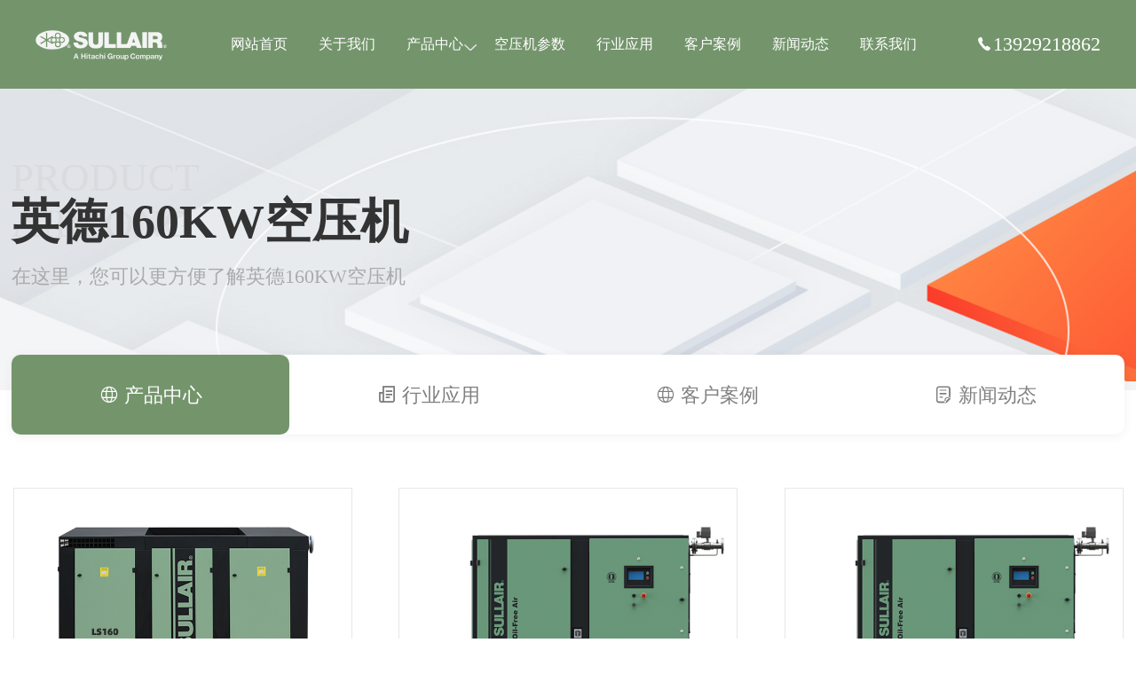

--- FILE ---
content_type: text/html; charset=UTF-8
request_url: https://www.kpd-air.com/1851.html
body_size: 4474
content:
<!DOCTYPE html>
<html>
<head>
<meta http-equiv="Content-Type" content="text/html; charset=utf-8" />
<meta name="viewport" content="width=device-width, initial-scale=1, minimum-scale=1, maximum-scale=1, user-scalable=no">
<meta name="applicable-device" content="pc,mobile" />
<meta http-equiv="Cache-Control" content="no-transform" />
<meta name="renderer" content="webkit"/>
<title>英德160KW空压机_英德160KW螺杆空压机价格表_型号参数</title>
<meta name="keywords" content="英德160KW空压机,英德160KW空压机价格表,英德160KW螺杆空压机" />
<meta name="description" content="英德160KW空压机包含变频螺杆空压机、无油螺杆空压机等类型,包括英德160KW空压机价格表、产气量与压力等相关型号规格参数表。" />
<link rel="shortcut icon" href="https://www.kpd-air.com/favicon.ico" type="image/x-icon"/>
<link href="https://img.kpd-air.com/css/animate.min.css" rel="stylesheet" type="text/css" />
<link href="https://img.kpd-air.com/css/iconfont.css" rel="stylesheet" type="text/css" /> 
<link href="https://img.kpd-air.com/css/common.css" rel="stylesheet" type="text/css" /> 
<link href="https://img.kpd-air.com/css/style.css" rel="stylesheet" type="text/css" />
<link href="https://img.kpd-air.com/css/product.css" rel="stylesheet" type="text/css" />
<link href="https://img.kpd-air.com/css/slick.css" rel="stylesheet" type="text/css" />
<script type="text/javascript" src="https://img.kpd-air.com/js/jquery-1.10.2.min.js"></script>
<script type="text/javascript" src="https://img.kpd-air.com/js/flexible.js"></script>
<script type="text/javascript" src="https://img.kpd-air.com/js/wow.min.js"></script>
<script type="text/javascript" src="https://img.kpd-air.com/js/slick.min.js"></script>
</head>
<body>
<!-- 头部 -->
<header class="headerbg header">
	<div class="inner w1800">
		<div class="logo"><a href="https://www.kpd-air.com" style="background-image:url(https://img.kpd-air.com/logo.png);" title="寿力空压机">寿力空压机</a></div>
		<div class="menucion"><img src="https://img.kpd-air.com/menucion.png"><img src="https://img.kpd-air.com/close.png"></div>
		<div class="navbg">
			<div class="nav"><ul id="nav" class="menu container"><li><a href="https://www.kpd-air.com/">网站首页</a></li>
<li><a href="https://www.kpd-air.com/about/">关于我们</a></li>
<li><a href="https://www.kpd-air.com/product/">产品中心</a>
<ul class="sub-menu">
	<li><a href="https://www.kpd-air.com/bianpinkongyaji/">变频空压机</a></li>
	<li><a href="https://www.kpd-air.com/weiyoukongyaji/">微油空压机</a></li>
	<li><a href="https://www.kpd-air.com/wuyoukongyaji/">无油空压机</a></li>
	<li><a href="https://www.kpd-air.com/yongcibianpinkongyaji/">永磁变频空压机</a></li>
	<li><a href="https://www.kpd-air.com/liangjiyasuokongyaji/">两级压缩空压机</a></li>
	<li><a href="https://www.kpd-air.com/yidongkongyaji/">移动空压机</a></li>
	<li><a href="https://www.kpd-air.com/kongyajihouchuli/">后处理设备</a></li>
	<li><a href="https://www.kpd-air.com/kongyajipeijian/">空压机配件</a></li>
	<li><a href="https://www.kpd-air.com/zhenkongbeng/">真空泵</a></li>
</ul>
</li>
<li><a href="https://www.kpd-air.com/kongyajixinghao/">空压机参数</a></li>
<li><a href="https://www.kpd-air.com/industry/">行业应用</a></li>
<li><a href="https://www.kpd-air.com/case/">客户案例</a></li>
<li><a href="https://www.kpd-air.com/news/">新闻动态</a></li>
<li><a href="https://www.kpd-air.com/contact/">联系我们</a></li>
</ul></div>		</div>
		<div class="onpcnav"><i class="iconfont icondianhua3"></i>13929218862</div>
	</div>
</header>
<!-- 导航 -->
<div class="renbaner">
	<div class="item-img"><img src="https://img.kpd-air.com/bg/hyban.jpg"></div>
	<div class="w1800"><div class="item-title mt80 wow slideInRight animated"><h3>PRODUCT<br>AIRLONG</h3><h1>英德160KW空压机</h1><p>在这里，您可以更方便了解英德160KW空压机</p></div></div>
</div>
<!-- 分类 -->
<div class="rensubnav">
	<div class="rensubnav-list">
		<div class="w1800">
			<ul>
				<li class="active wow fadeInUp animated" data-wow-delay=".9s"><a href="https://www.kpd-air.com/product/"><i class="iconfont iconshehui"></i> <span>产品中心</span></a></li>
				<li class="wow fadeInUp animated" data-wow-delay=".5s"><a href="https://www.kpd-air.com/industry/"><i class="iconfont iconxinwen"></i> <span>行业应用</span></a></li>
				<li class="wow fadeInUp animated" data-wow-delay=".9s"><a href="https://www.kpd-air.com/case/"><i class="iconfont iconshehui"></i> <span>客户案例</span></a></li>
				<li class="wow fadeInUp animated" data-wow-delay=".7s"><a href="https://www.kpd-air.com/news/"><i class="iconfont iconzixun5"></i> <span>新闻动态</span></a></li>
        </ul>
      </div>
    </div>
  </div>
<!-- 新闻列表 -->
<div class="container pt60 newbox">
	<div class="w1800 clearfix">
		<div class="product new-fl wow slideInLeft animated">
			<div class="new-list">
				<ul class="clearfix">
					<li><a href="https://www.kpd-air.com/439.html" target="_blank"><div class="item-img"><img src="https://img.kpd-air.com/uploads/2023/04/LS160.png" alt="寿力160KW工频/变频螺杆空压机LS系列"></div><div class="item-con"><h3>寿力160KW工频/变频螺杆空压机LS系列</h3></div></a></li>
						<li><a href="https://www.kpd-air.com/489.html" target="_blank"><div class="item-img"><img src="https://img.kpd-air.com/uploads/2023/04/ds160.png" alt="寿力160KW干式无油螺杆空压机DS系列"></div><div class="item-con"><h3>寿力160KW干式无油螺杆空压机DS系列</h3></div></a></li>
						<li><a href="https://www.kpd-air.com/503.html" target="_blank"><div class="item-img"><img src="https://img.kpd-air.com/uploads/2023/04/ds160.png" alt="寿力160-450KW双级压缩工/变频干式无油螺杆空压机DS系列"></div><div class="item-con"><h3>寿力160-450KW双级压缩工/变频干式无油螺杆空压机DS系列</h3></div></a></li>
						<li><a href="https://www.kpd-air.com/504.html" target="_blank"><div class="item-img"><img src="https://img.kpd-air.com/uploads/2023/04/ds450.png" alt="寿力160-450KW工/变频干式低压无油螺杆空压机DS系列"></div><div class="item-con"><h3>寿力160-450KW工/变频干式低压无油螺杆空压机DS系列</h3></div></a></li>
						<li><a href="https://www.kpd-air.com/520.html" target="_blank"><div class="item-img"><img src="https://img.kpd-air.com/uploads/2023/04/TH160.png" alt="寿力110-160KW双级变频螺杆空压机TH系列"></div><div class="item-con"><h3>寿力110-160KW双级变频螺杆空压机TH系列</h3></div></a></li>
						<li><a href="https://www.kpd-air.com/531.html" target="_blank"><div class="item-img"><img src="https://img.kpd-air.com/uploads/2023/04/tsz.png" alt="寿力160KW工频/变频二级压缩螺杆空压机TS系列"></div><div class="item-con"><h3>寿力160KW工频/变频二级压缩螺杆空压机TS系列</h3></div></a></li>
						<li><a href="https://www.kpd-air.com/70.html" target="_blank"><div class="item-img"><img src="https://img.kpd-air.com/uploads/2023/04/16.png" alt="寿力22-160KW一级能效永磁变频螺杆空压机LH系列"></div><div class="item-con"><h3>寿力22-160KW一级能效永磁变频螺杆空压机LH系列</h3></div></a></li>
						<li><a href="https://www.kpd-air.com/1308.html" target="_blank"><div class="item-img"><img src="https://www.kpd-air.com/img/random/9.jpg" alt="220HP空压机多少千瓦(220HP空压机产气量多少立方)"></div><div class="item-con"><h3>220HP空压机多少千瓦(220HP空压机产气量多少立方)</h3></div></a></li>
						<li><a href="https://www.kpd-air.com/1027.html" target="_blank"><div class="item-img"><img src="https://www.kpd-air.com/img/random/7.jpg" alt="160KW空压机产气量(160KW螺杆空压机能达到几个压力)"></div><div class="item-con"><h3>160KW空压机产气量(160KW螺杆空压机能达到几个压力)</h3></div></a></li>
					</ul>
			</div>
		</div>
	</div>
</div>
<div class="kuozhan w1800">
	<p><strong>160KW空压机技术参数：</strong></p>
<p>常见类型：螺杆空压机、无油空压机</p>
<p>压力范围：0.7MPa、0.8MPa、1.0MPa、1.2MPa</p>
<p>排气量范围：27.0m3/min-32.5m3/min</p>
<p><strong>160KW空压机应用领域：</strong></p>
<p>螺杆空压机应用领域：所有的工业。</p>
<p>无油空压机应用领域:食品工业、精密仪表、呼吸、医疗、高级喷涂、精密印刷、生物制药、胶片工业、精美电子、水处理、烟草、光学、科研所、医院牙科、卫生防疫等需要洁净压缩空气的领域。</p><p>英德市，广东省辖县级市，由清远市代管，位于南岭山脉东南部，广东省中北部，北江中游。南宋庆元元年（1195年），升英州为英德府，自始得英德之名。元至元十五年（1278年），改英德府为英德路总管府；至大元年（1308年）复降为州。明初洪武二年（1369年），改英德州为英德县。</p>
<p>1994年1月，英德撤县设市（县级市），由清远市代管。英德市面积5634平方千米，是广东省面积蕞大的县级行政区。1996年，英德被评为广东省第二批历史文化名城。截至2020年10月，英德市下辖1个街道、23个镇。 2021年末户籍总人口1206690人；全市常住人口94.35万人。</p>
<p>英德河流水系除北江、滃江、连江三大过境河流外，集雨面积100平方千米以上的支流16条。英德土质较肥沃、气候较滋润，形成米、油料、甘蔗、蚕桑、茶叶、蔬菜、水果、笋竹等商品生产基地，其中笋竹种植面积40万亩，被农业农村部定为全国农业产业化试点市（县）之一。是广东省直管县财政改革试点 。客家小吃颇具特色。竹笋、豆腐、腐竹非常有名，竹笋爽香脆嫩、豆腐丝滑，享有广东水泥之乡、广东石灰岩溶洞之乡、中国英石之乡、“中国红茶、绿茶之乡”、“中国麻竹笋之乡”的美誉。</p>
<p>2018年11月，荣登“2018中国幸福百县榜”。2020年12月，社科院发布《中国县域经济发展报告400强名单》，英德排第301名。</p>
<p>2022年，英德市实现生产总值405.2亿元，同比增长1.7% 。</p>
</div>
<div class="quyu">
	<div class="w1800"><strong>服务区域：</strong><a href="https://www.kpd-air.com/guangzhoushoulikongyaji/" target="_blank">广州</a><a href="https://www.kpd-air.com/shenzhenshoulikongyaji/" target="_blank">深圳</a><a href="https://www.kpd-air.com/zhuhaishoulikongyaji/" target="_blank">珠海</a><a href="https://www.kpd-air.com/dongguanshoulikongyaji/" target="_blank">东莞</a><a href="https://www.kpd-air.com/foshanshoulikongyaji/" target="_blank">佛山</a><a href="https://www.kpd-air.com/zhongshanshoulikongyaji/" target="_blank">中山</a><a href="https://www.kpd-air.com/huizhoushoulikongyaji/" target="_blank">惠州</a><a href="https://www.kpd-air.com/shantoushoulikongyaji/" target="_blank">汕头</a><a href="https://www.kpd-air.com/jiangmenshoulikongyaji/" target="_blank">江门</a><a href="https://www.kpd-air.com/maomingshoulikongyaji/" target="_blank">茂名</a><a href="https://www.kpd-air.com/zhaoqingshoulikongyaji/" target="_blank">肇庆</a><a href="https://www.kpd-air.com/zhanjiangshoulikongyaji/" target="_blank">湛江</a><a href="https://www.kpd-air.com/meizhoushoulikongyaji/" target="_blank">梅州</a><a href="https://www.kpd-air.com/shanweishoulikongyaji/" target="_blank">汕尾</a><a href="https://www.kpd-air.com/heyuanshoulikongyaji/" target="_blank">河源</a><a href="https://www.kpd-air.com/qingyuanshoulikongyaji/" target="_blank">清远</a><a href="https://www.kpd-air.com/shaoguanshoulikongyaji/" target="_blank">韶关</a><a href="https://www.kpd-air.com/jieyangshoulikongyaji/" target="_blank">揭阳</a><a href="https://www.kpd-air.com/yangjiangshoulikongyaji/" target="_blank">阳江</a><a href="https://www.kpd-air.com/chaozhoushoulikongyaji/" target="_blank">潮州</a><a href="https://www.kpd-air.com/yunfushoulikongyaji/" target="_blank">云浮</a></div>
</div><div class="footer">
	<div class="touchfooter">
		<div class="one-touch clear-fix"><a rel="nofollow" href="tel:13929218862"><i class="iconfont icondianhua3"></i><br/><span>电话</span></a><a rel="nofollow" href="https://www.kpd-air.com/contact/"><i class="iconfont icondizhi"></i><br/><span>位置</span></a><a rel="nofollow" href="https://www.kpd-air.com/product/"><i class="iconfont iconchanpin3"></i><br/><span>产品</span></a></div>
	</div>
	<div class="w1800 footer-copyright" align="center">
		<div class="footer-copyright-fl"><p><span>Copyright &copy; 2014 - 2026 www.kpd-air.com</span><span><a href="https://www.kpd-air.com" target="_blank">寿力空压机(SULLAIR)</a> 东莞市康普达节能科技有限公司版权所有 </span><span><a href="https://beian.miit.gov.cn/#/Integrated/index" rel="nofollow" target="_blank">粤ICP备19154118号</a>&nbsp;&nbsp;&nbsp;
		<img src="https://kpdair-1308415379.cos.ap-guangzhou.myqcloud.com/uploads/beiantubiao.png"class="w-full" style="width: 16px;">
		<a class="text-[#749AE3]" href="https://beian.mps.gov.cn/#/query/webSearch?code=44190002007796" rel="nofollow" target="_blank" data-v-644aa589>粤公网安备44190002007796
		</a></span></p></div>
	</div>
</div>
<script>
(function(){
    var bp = document.createElement('script');
    var curProtocol = window.location.protocol.split(':')[0];
    if (curProtocol === 'https') {
        bp.src = 'https://zz.bdstatic.com/linksubmit/push.js';
    }
    else {
        bp.src = 'http://push.zhanzhang.baidu.com/push.js';
    }
    var s = document.getElementsByTagName("script")[0];
    s.parentNode.insertBefore(bp, s);
})();
</script>
<script>
var _hmt = _hmt || [];
(function() {
  var hm = document.createElement("script");
  hm.src = "https://hm.baidu.com/hm.js?75cae8791b75321b7d942a78ffc5e91d";
  var s = document.getElementsByTagName("script")[0]; 
  s.parentNode.insertBefore(hm, s);
})();
</script>
<script>
  new WOW().init();
</script>
<script type="text/javascript" src="https://img.kpd-air.com/js/common.js"></script>
</body>
</html>

--- FILE ---
content_type: text/css
request_url: https://img.kpd-air.com/css/style.css
body_size: 38730
content:
@-webkit-keyframes rotation {
  0% {
    transform: rotate(0deg);
  }
  100% {
    transform: rotate(360deg);
  }
}
@keyframes rotation {
  0% {
    transform: rotate(0deg);
  }
  100% {
    transform: rotate(360deg);
  }
}
.intitle h3 {
  font-size: 72px;
  color: #ddd;
  font-weight: bold;
}
.intitle h2 {
  font-size: 36px;
  font-weight: bold;
}
.intitle p {
  color: #333;
}
.more1 a {
  display: flex;
  justify-content: space-between;
  color: #F63;
  border: solid 1px #F63;
  width: 160px;
  height: 50px;
  line-height: 50px;
  border-radius: 25px;
  padding: 0 30px;
  box-sizing: border-box;
  font-size: 14px;
  transition: all 0.5s;
}
.more1 a:hover {
  background-color: #F63;
  color: #fff;
}
.rentopheight {
  height: 1rem;
}
/* 头部 */
.header {
  position: relative;
  z-index: 99999999;
}
.header .navbox {
  position: fixed;
  top: 0;
  left: 0;
  right: 0;
  z-index: 98;
  background: #74956c;
}

/* 关于我们 */
.inabout {
  background: #f6f7f9;
  position: relative;
  overflow: hidden;
}
.inabout .w1800 {
  position: relative;
  z-index: 2;
}
.inabout .about {
  width: 50%;
  padding-top: 80px;
}
.inabout .contact {
  width: 50%;
  padding-top: 30px;
}
.inabout .about .item-con {
  color: #808080;
  line-height: 36px;
}
.inabout .video {
  position: absolute;
  width: 570px;
  top: 200px;
  left: 60%;
  overflow: hidden;
  border-radius: 20px;
}
.inabout .video .item-img {
  position: relative;
  cursor: pointer;
}
.inabout .video .item-img .item-loader {
  width: 48px;
  height: 48px;
  border-radius: 50%;
  display: inline-block;
  border-top: 4px solid #fff;
  border-right: 4px solid transparent;
  -webkit-animation: rotation 1s linear infinite;
  animation: rotation 1s linear infinite;
  position: absolute;
  top: 50%;
  left: 50%;
  transform: translate(-50%, -50%);
}

.inabout .intitle h2 {
    position: relative;
    z-index: 2;
    padding-top: 70px;
}

.inabout .intitle h3 {
    position: absolute;
}

.inabout .parameter {
  width: 60%;
  margin: 70px 0;
}
.inabout .parameter ul {
  display: flex;
  justify-content: space-between;
}
.inabout .parameter ul li {
  color: #808080;
}
.inabout .parameter ul li h3 i {
  font-size: 48px;
  color: #F63;
  font-weight: bold;
}
.inabout .parameter ul li h3 span {
  margin-left: 10px;
}
.inabout .parameter ul li p {
  margin-top: 10px;
}
.inabout .imgbg {
  position: absolute;
  top: 0;
  right: 0;
  width: 35%;
  height: 100%;
  background-color: #F63;
}
.inabout .imgbg img {
  height: 100%;
  object-fit: cover;
}
.pc-display {
  display: block;
}
.m-display {
  display: none;
}
.banner{
  margin-top: 1rem;
}
.imgbox {
  overflow: hidden;
}
.imgbox img {
  transition: all 0.5s;
}
.imgbox:hover img {
  transform: scale(1.1);
}
@media screen and (max-width: 769px) {
  .inabout .intitle h2 {
    padding-top: 0.7rem;
}
  .intitle h3 {
    font-size: 0.8rem;
  }
  .intitle h2 {
    font-size: 0.4rem;
  }
  .more1 a {
    width: 100%;
    height: 0.6rem;
    line-height: 0.6rem;
    padding: 0 0.2rem;
    font-size: 0.24rem;
    justify-content: center;
  }
  .inabout .w1800 {
    position: relative;
    z-index: 2;
  }

  .inabout .about {
    width: 100%;
    padding-top: 0.5rem;
  }
  .inabout .contact {
    width: 100%;
    padding-top: 0.3rem;
  }
  .inabout .about .item-con {
    line-height: 0.5rem;
  }
  .inabout .video {
    position: static;
    width: 100%;
    text-align: center;
  }
  .inabout .video img {
    width: 100%;
  }
  .inabout .parameter {
    width: 100%;
    margin: 0.7rem 0 0 0;
  }
  .inabout .parameter ul {
    display: flex;
    flex-wrap: wrap;
    justify-content: space-between;
  }
  .inabout .parameter ul li {
    width: 45%;
    margin-bottom: 0.7rem;
  }
  .inabout .parameter ul li h3 i {
    font-size: 0.5rem;
  }
  .inabout .parameter ul li h3 span {
    margin-left: 0.1rem;
  }
  .inabout .parameter ul li p {
    margin-top: 0.1rem;
  }
  .inabout .imgbg {
    display: none;
  }
  .pc-display {
    display: none;
  }
  .m-display {
    display: block;
  }
}
/* 热门产品 */
.inpro {
  padding-top: 50px;
}
.inpro .intitle {
  position: relative;
  padding-bottom: 30px;
}
.inpro .intitle .more {
  position: absolute;
  bottom: 30px;
  right: 0;
}
.inpro .intitle h3 {
    position: absolute;
}
.inpro .intitle h2 {
    position: relative;
    z-index: 2;
    padding-top: 70px;
}
.inpro .intitle p {
    position: relative;
    z-index: 2;
}

@media screen and (max-width: 769px) {
  .inpro {
    padding: 0.8rem 0;
  }
  .inpro .intitle h2 {
    padding-top: 0.7rem;
}
}
/* 优势 */
.inadvantage {
  background: #74956c;
  background-size: 100% 100%;
  padding: 50px 0 100px 0;
}
.inadvantage .intitle {
  position: relative;
}
.inadvantage .intitle h3 {
  opacity: 0.2;
  position: absolute;
}
.inadvantage .intitle h2 {
  color: #fff;
  padding-top: 70px;
}
.inadvantage .intitle p {
  color: #fff;
}
.inadvantage ul {
  display: flex;
  justify-content: space-between;
}
.inadvantage ul li {
  width: 20%;
  color: #fff;
  text-align: center;
  border: 1px solid rgba(255, 255, 255, 0.2);
  border-radius: 10px;
  position: relative;
  box-sizing: border-box;
  padding: 30px;
  margin-top: 150px;
}
.inadvantage ul li .item-img {
  position: absolute;
  top: -100px;
  left: 50%;
  transform: translateX(-50%);
  width: 200px;
  background-color: #74956c;
}
.inadvantage ul li .item-img img {
  mix-blend-mode: screen;
}
.inadvantage ul li .item-con {
  padding-top: 60px;
}
.inadvantage ul li .item-con p{
    text-align: left;
}
.inadvantage ul li .item-con h3 {
  font-size: 24px;
  font-weight: bold;
  margin-bottom: 10px;
}
@media screen and (max-width: 769px) {
  .inadvantage {
    padding: 0.4rem 0 1rem 0;
  }
  .inadvantage .intitle h3 {
    opacity: 0.2;
    position: absolute;
  }
  .inadvantage .intitle h2 {
    padding-top: 0.7rem;
  }
  .inadvantage ul {
    flex-wrap: wrap;
  }
  .inadvantage ul li {
    width: 45%;
    padding: 0.3rem;
    margin-top: 1.5rem;
  }
  .inadvantage ul li .item-img {
    top: -1rem;
    width: 2rem;
  }
  .inadvantage ul li .item-con {
    padding-top: 0.6rem;
  }
  .inadvantage ul li .item-con h3 {
    font-size: 0.3rem;
    margin-bottom: 0.1rem;
  }
}
/* 新闻 */
.innew {
  padding: 50px 0;
}
.innew .innew-top {
  display: flex;
  justify-content: space-between;
  align-items: flex-end;
}
.innew .innew-top .intitle {
  position: relative;
}
.innew .innew-top .intitle h3 {
  position: absolute;
  /* bottom: 0; */
  /* z-index: 1; */
  /* opacity: 0.3; */
}
.innew .innew-top .intitle h2 {
  position: relative;
  z-index: 2;
  padding-top: 70px;
}
.innew .innew-top .intitle p {
  position: relative;
  z-index: 2;
}
.innew .innew-nav ul {
  display: flex;
  align-items: center;
}
.innew .innew-nav ul li {
  margin: 0 30px;
}
.innew .innew-nav ul li::after {
  content: '';
  display: block;
  width: 32px;
  height: 2px;
  margin-top: 10px;
  background-color: #fff;
}
.innew .innew-nav ul li:last-child::after {
  display: none;
}
.innew .innew-nav ul li:hover::after {
  background-color: #F63;
}
.innew .innew-nav ul li a:hover {
  color: #F63;
}
.innew .innew-con {
  display: flex;
  justify-content: space-between;
  margin-top: 60px;
}
.innew .innew-con .innew-fl {
  width: 35%;
}
.innew .innew-con .innew-fl .item-img img {
  width: 100%;
  height: 380px;
  object-fit: cover;
}
.innew .innew-con .innew-fl .item-con {
  box-shadow: 0px 0px 10px 0px #d7d7d7;
  padding: 20px;
}
.innew .innew-con .innew-fl .item-con h3 {
  font-size: 18px;
  font-weight: bold;
  text-align: center;
}
.innew .innew-con .innew-fl .item-con p {
  font-size: 14px;
  color: #aaa;
  margin: 20px 0;
}
.innew .innew-con .innew-fl .item-con .time {
  display: flex;
  justify-content: space-between;
  color: #aaa;
}
.innew .innew-con .innew-fl .item-con .time span {
  font-size: 12px;
}
.innew .innew-con .innew-fl .item-con .time i {
  font-size: 12px;
}
.innew .innew-con .innew-fr {
  width: 57%;
}
.innew .innew-con .innew-fr .innew-fr-imglist {
  margin-bottom: 30px;
}
.innew .innew-con .innew-fr .innew-fr-imglist ul {
  display: flex;
  justify-content: space-between;
}
.innew .innew-con .innew-fr .innew-fr-imglist ul li {
  width: 30%;
}
.innew .innew-con .innew-fr .innew-fr-imglist ul li .item-img img {
  width: 100%;
  height: 190px;
  object-fit: cover;
}
.innew .innew-con .innew-fr .innew-fr-imglist ul li .item-con h3 {
  text-overflow: ellipsis;
  white-space: nowrap;
  overflow: hidden;
  font-size: 16px;
  margin: 15px 0;
}
.innew .innew-con .innew-fr .innew-fr-imglist ul li .item-con p {
  font-size: 12px;
  color: #aaa;
}
.innew .innew-con .innew-fr .innew-fr-textlist {
  border-top: 1px dashed #e0e0e0;
}
.innew .innew-con .innew-fr .innew-fr-textlist ul li {
  padding: 20px 0;
  border-bottom: 1px dashed #e0e0e0;
}
.innew .innew-con .innew-fr .innew-fr-textlist ul li a {
  display: flex;
  justify-content: space-between;
}
.innew .innew-con .innew-fr .innew-fr-textlist ul li a h3 {
  font-size: 16px;
  flex: 1;
  text-overflow: ellipsis;
  white-space: nowrap;
  overflow: hidden;
}
.innew .innew-con .innew-fr .innew-fr-textlist ul li a p {
  width: 150px;
  color: #aaa;
  text-align: right;
}
@media screen and (max-width: 769px) {
  .innew {
    padding: 0.5rem 0;
  }
  .innew .innew-top {
    display: flex;
    flex-wrap: wrap;
  }
  .innew .innew-top .intitle {
    position: relative;
    width: 100%;
  }
  .innew .innew-top .intitle h2 {
    padding-top: 0.7rem;
  }
  .innew .innew-nav {
    display: none;
  }
  .innew .innew-nav ul {
    display: flex;
    align-items: center;
  }
  .innew .innew-nav ul li {
    margin: 0 30px;
  }
  .innew .innew-nav ul li::after {
    content: '';
    display: block;
    width: 32px;
    height: 2px;
    margin-top: 10px;
    background-color: #fff;
  }
  .innew .innew-nav ul li:last-child::after {
    display: none;
  }
  .innew .innew-nav ul li:hover::after {
    background-color: #F63;
  }
  .innew .innew-nav ul li a:hover {
    color: #F63;
  }
  .innew .innew-con {
    flex-wrap: wrap;
    margin-top: 0.6rem;
  }
  .innew .innew-con .innew-fl {
    width: 100%;
  }
  .innew .innew-con .innew-fl .item-img img {
    height: 3.8rem;
  }
  .innew .innew-con .innew-fl .item-con {
    padding: 0.2rem;
  }
  .innew .innew-con .innew-fl .item-con h3 {
    font-size: 0.28rem;
  }
  .innew .innew-con .innew-fl .item-con p {
    font-size: 0.24rem;
    margin: 0.2rem 0;
  }
  .innew .innew-con .innew-fl .item-con .time span {
    font-size: 0.22rem;
  }
  .innew .innew-con .innew-fl .item-con .time i {
    font-size: 0.22rem;
  }
  .innew .innew-con .innew-fr {
    width: 100%;
  }
  .innew .innew-con .innew-fr .innew-fr-imglist {
    margin: 0.3rem 0;
  }
  .innew .innew-con .innew-fr .innew-fr-imglist ul {
    display: flex;
    justify-content: space-between;
  }
  .innew .innew-con .innew-fr .innew-fr-imglist ul li {
    width: 48%;
  }
  .innew .innew-con .innew-fr .innew-fr-imglist ul li:last-child {
    display: none;
  }
  .innew .innew-con .innew-fr .innew-fr-imglist ul li .item-img img {
    height: 1.9rem;
  }
  .innew .innew-con .innew-fr .innew-fr-imglist ul li .item-con h3 {
    font-size: 0.26rem;
    margin: 0.15rem 0;
  }
  .innew .innew-con .innew-fr .innew-fr-imglist ul li .item-con p {
    font-size: 0.22rem;
  }
  .innew .innew-con .innew-fr .innew-fr-textlist ul li {
    padding: 0.2rem 0;
  }
  .innew .innew-con .innew-fr .innew-fr-textlist ul li a h3 {
    font-size: 0.26rem;
  }
  .innew .innew-con .innew-fr .innew-fr-textlist ul li a p {
    width: 1rem;
  }
}
/* 底部 */
.footer {
  background-color: #3a3a3a;
  color: #fff;
}
.footer a {
  color: #fff;
}
.footer a:hover {
  color: #F63;
}
.footer .footeranv {
  display: flex;
  justify-content: space-between;
  padding: 80px 0;
}
.footer .footeranv .footeranv-fl {
  width: 42%;
  display: flex;
  justify-content: space-between;
}
.footer .footeranv .footeranv-fl .item dl dt {
  font-size: 18px;
  margin-bottom: 40px;
}
.footer .footeranv .footeranv-fl .item dl dt span {
  display: none;
}
.footer .footeranv .footeranv-fl .item dl dd {
  margin-bottom: 15px;
  font-size: 12px;
}
.footer .footeranv .footeranv-fl .item dl dd a {
  color: #aaa;
}
.footer .footeranv .footeranv-fl .item dl dd a:hover {
  color: #F63;
}
.footer .footeranv .footeranv-con {
  width: 26%;
}
.footer .footeranv .footeranv-con dl {
  display: flex;
  flex-wrap: wrap;
  justify-content: space-between;
}
.footer .footeranv .footeranv-con dl dt {
  margin-bottom: 40px;
  width: 100%;
}
.footer .footeranv .footeranv-con dl dd {
  width: 45%;
  height: 55px;
  line-height: 55px;
  background-color: #F63;
  border-radius: 5px;
  margin-bottom: 20px;
  text-align: center;
  position: relative;
  z-index: 99;
}
.footer .footeranv .footeranv-con dl dd a {
  color: #fff;
  display: block;
}
.footer .footeranv .footeranv-con dl dd i {
  font-size: 20px;
}
.footer .footeranv .footeranv-con dl dd:hover {
  color: #fff;
}
.footer .footeranv .footeranv-con dl .qrcode {
  background-color: #eeeeee;
}
.footer .footeranv .footeranv-con dl .qrcode a {
  color: #333;
}
.footer .footeranv .footeranv-con dl .qrcode:hover {
  color: #333;
}
.footer .footeranv .footeranv-con .qrcode-hover {
  display: none;
  background-color: #fff;
  box-sizing: border-box;
  padding: 10px;
  border-radius: 5px;
  position: relative;
  margin-top: 15px;
  z-index: 5;
}
.footer .footeranv .footeranv-con .qrcode-hover img {
  height: 120px;
}
.footer .footeranv .footeranv-con .qrcode-hover::after {
  content: '';
  display: block;
  width: 0;
  height: 0;
  border-left: 8px solid transparent;
  border-right: 8px solid transparent;
  border-bottom: 12px solid #fff;
  position: absolute;
  top: -12px;
  left: 50%;
  transform: translateX(-50%);
}
.footer .footeranv .footeranv-fr {
  width: 20%;
  text-align: right;
  font-size: 12px;
  color: #aaa;
}
.footer .footeranv .footeranv-fr b {
  font-size: 16px;
  font-weight: bold;
  color: #fff;
}
.footer .footeranv .footeranv-fr h3 {
  font-size: 30px;
  font-weight: bold;
  color: #F63;
}
.footer .footeranv .footeranv-fr p {
  margin-bottom: 15px;
}
.footer .footeranv .footeranv-fr p i {
  margin-left: 5px;
  font-size: 12px;
}
.footer .footeranv .footeranv-fr .time {
  margin: 30px 0;
}
.footer .footeranv .footeranv-fr .wx a {
  display: inline-block;
  border: 1px solid #4b4b4b;
  padding: 10px 30px;
  color: #aaa;
}
.footer .footeranv .footeranv-fr .wx a i {
  margin-right: 5px;
}
.footer .footeranv .footeranv-fr .wx a:hover {
  border-color: #F63;
  color: #F63;
}
.footer .footer-copyright {
  justify-content: space-between;
  align-items: center;
  border-top: 1px solid #272727;
}
.footer .footer-copyright .footer-copyright-fl {
  font-size: 16px;
  color: #fff;
  line-height: 80px;
  text-align: center;
}

.footer .footer-copyright .footer-copyright-fl a:hover {
  color: #F63;
}

.footer .footer-copyright .footer-copyright-fl span {
  padding-right: 15px;
}


.footer .footer-copyright .footer-copyright-fr ul {
  display: flex;
}
.footer .footer-copyright .footer-copyright-fr ul li {
  margin: 0 10px;
  position: relative;
}
.footer .footer-copyright .footer-copyright-fr ul li a i {
  font-size: 26px;
  color: #aaa;
}
.footer .footer-copyright .footer-copyright-fr ul li a:hover i {
  color: #F63;
}
.footer .footer-copyright .footer-copyright-fr ul li .footerqrcode {
  display: none;
  text-align: center;
  background-color: #fff;
  border-radius: 5px;
  box-shadow: 0px 0px 5px 0px rgba(153, 153, 153, 0.65);
  position: absolute;
  top: -180px;
  left: -40px;
  width: 120px;
}
.footer .footer-copyright .footer-copyright-fr ul li .footerqrcode img {
  margin: 20px;
  border: 1px solid #fc6e00;
}
.footer .footer-copyright .footer-copyright-fr ul li .footerqrcode b {
  display: block;
  width: 100%;
  line-height: 40px;
  background-color: #f0f0f0;
  font-size: 12px;
  color: #333;
}
@media screen and (max-width: 769px) {
  .footer .footeranv {
    flex-wrap: wrap;
    padding: 0.4rem 0;
  }
  .footer .footeranv .footeranv-fl {
    width: 100%;
    flex-wrap: wrap;
  }
  .footer .footeranv .footeranv-fl .item {
    width: 100%;
  }
  .footer .footeranv .footeranv-fl .item dl dt {
    font-size: 0.28rem;
    margin-bottom: 0.4rem;
    border-bottom: 1px solid #333;
    padding: 0.2rem 0;
    margin-bottom: 0;
    display: flex;
    justify-content: space-between;
    align-items: center;
  }
  .footer .footeranv .footeranv-fl .item dl dt span {
    display: block;
  }
  .footer .footeranv .footeranv-fl .item dl dd {
    margin: 0.2rem 0;
    font-size: 0.24rem;
    display: none;
  }
  .footer .footeranv .footeranv-fl .item dl dd:last-child {
    border-bottom: 1px solid #333;
    padding-bottom: 0.2rem;
    margin-bottom: 0;
  }
  .footer .footeranv .footeranv-con {
    width: 100%;
    position: relative;
    z-index: 99;
  }
  .footer .footeranv .footeranv-con dl dt {
    margin-bottom: 0.4rem;
    width: 100%;
    margin-top: 0.2rem;
  }
  .footer .footeranv .footeranv-con dl dd {
    display: none;
    width: 45%;
    height: 0.6rem;
    line-height: 0.6rem;
    margin-bottom: 0.2rem;
  }
  .footer .footeranv .footeranv-con dl dd i {
    font-size: 0.3rem;
  }
  .footer .footeranv .footeranv-con .qrcode-hover {
    padding: 0.1rem;
    margin-top: 0.15rem;
  }
  .footer .footeranv .footeranv-con .qrcode-hover img {
    height: 1.5rem;
  }
  .footer .footeranv .footeranv-fr {
    width: 100%;
    text-align: left;
    font-size: 0.22rem;
  }
  .footer .footeranv .footeranv-fr b {
    font-size: 0.26rem;
  }
  .footer .footeranv .footeranv-fr h3 {
    font-size: 0.35rem;
  }
  .footer .footeranv .footeranv-fr p {
    margin-bottom: 0.2rem;
  }
  .footer .footeranv .footeranv-fr p i {
    display: none;
    margin-left: 0.1rem;
    font-size: 0.22rem;
  }
  .footer .footeranv .footeranv-fr .time {
    margin: 0.3rem 0;
  }
  .footer .footeranv .footeranv-fr .wx {
    margin-bottom: 0.2rem;
  }
  .footer .footeranv .footeranv-fr .wx a {
    display: inline-block;
    border: 1px solid #4b4b4b;
    padding: 0.1rem 0.3rem;
    color: #aaa;
  }
  .footer .footeranv .footeranv-fr .wx a i {
    margin-right: 5px;
    display: inline-block;
  }
  .footer .footeranv .footeranv-fr .wx a:hover {
    border-color: #F63;
    color: #F63;
  }
  .footer .footer-copyright .footer-copyright-fl {
    font-size: 0.22rem;
    line-height: 0.5rem;
    text-align: center;
    width: 100%;
  }
  .footer .footer-copyright .footer-copyright-fr {
    display: none;
  }
}
/* 内页 */
.renbaner {
  background: #f4f4f4;
  position: relative;
}
.renbaner .item-img {
  position: absolute;
  right: 0;
  top: 0;
  z-index: 1;
}
.renbaner .item-img img {
  max-width: none;
  height: 100%;
}
.renbaner .w1800 {
  display: flex;
  justify-content: flex-start;
  align-items: center;
  height: 440px;
  position: relative;
  z-index: 2;
}
.renbaner .item-title h1 {
    position: relative;
    z-index: 2;
    padding-top: 70px;
}
.renbaner .item-title h2 {
    position: relative;
    z-index: 2;
    padding-top: 70px;
}

.renbaner .item-title h3 {
    position: absolute;
}

.renbaner .w1800 h3 {
  font-size: 45px;
  color: rgba(211, 211, 211, 0.5);
}
.renbaner .w1800 h2 {
  font-size: 54px;
  font-weight: bold;
  display: block;
  transform: translateY(-30px);

}
.renbaner .w1800 h1 {
  font-size: 54px;
  font-weight: bold;
  display: block;
  transform: translateY(-30px);

}
.renbaner .w1800 p {
  font-size: 22px;
  color: #aaa;
  transform: translateY(-20px);
}
.renbaner .w1800 .btn {
  width: 160px;
  height: 50px;
  line-height: 50px;
  border-radius: 10px;
  text-align: center;
  border: solid 1px #F63;
  color: #F63;
  display: block;
  transition: all 0.5s;
}
.renbaner .w1800 .btn:hover {
  background-color: #F63;
  color: #fff;
}
.rensubnav {
  background-color: #fff;
  position: relative;
  height: 50px;
}
.rensubnav .rensubnav-list {
  position: absolute;
  top: -40px;
  z-index: 3;
  margin: 0 auto;
  width: 100%;
}
.rensubnav ul {
  height: 90px;
  box-shadow: 0px 2px 11px 0px rgba(0, 0, 0, 0.06);
  border-radius: 10px;
  display: flex;
  line-height: 90px;
  justify-content: space-around;
  background-color: #fff;
  box-sizing: border-box;
}
.rensubnav ul li {
  text-align: center;
  flex: 1;
  border-radius: 10px;
  transition: all 0.5s;
}
.rensubnav ul li a {
  font-size: 22px;
  color: #808080;
}
.rensubnav ul li a i {
  font-size: 22px;
}
.rensubnav ul li:hover,
.rensubnav ul .active {
  background: #74956c;
}
.rensubnav ul li:hover a,
.rensubnav ul .active a {
  color: #fff;
}
.rensubnav ul li:hover a:hover,
.rensubnav ul .active a:hover {
  color: #ddd;
}
@media screen and (max-width: 769px) {
  .renbaner .item-img {
    height: 4rem;
  }
  .renbaner .item-img img {
    max-width: none;
    height: 100%;
  }
  .renbaner .w1800 {
    height: 4rem;
  }
  .renbaner .w1800 h3 {
    font-size: 0.45rem;
  }
  .renbaner .w1800 h1 {
    font-size: 0.54rem;
    transform: translateY(-0.3rem);
	padding-top: 5px;
  }
  .renbaner .w1800 h2 {
    font-size: 0.54rem;
    transform: translateY(-0.3rem);
	padding-top: 5px;
  }
  .renbaner .w1800 p {
    font-size: 0.3rem;
    transform: translateY(-0.2rem);
  }
  .renbaner .w1800 .btn {
    width: 2rem;
    height: 0.6rem;
    line-height: 0.6rem;
    border-radius: 0.1rem;
  }
  .rensubnav {
    height: 0.5rem;
  }
  .rensubnav .rensubnav-list {
    top: -0.4rem;
  }
  .rensubnav ul {
    height: 0.9rem;
    border-radius: 0.1rem;
    line-height: 0.9rem;
  }
  .rensubnav ul li {
    border-radius: 0.1rem;
  }
  .rensubnav ul li a {
    font-size: 0.24rem;
  }
  .rensubnav ul li a i {
    font-size: 0.24rem;
  }
}
/* 前沿资讯 */
.newbox .new-fl {
  float: left;
  width: calc(100% - 400px);
}

.newbox .product {
  float: left;
  width: 100%
}
.newbox .new-fr {
  float: right;
  width: 300px;
}
.newbox .new-list ul {
  margin-left: -4%;
}
.newbox .new-list ul li {
  float: left;
  width: 29.3%;
  margin: 0 0 60px 4%;
  transition: all 0.5s;
  border: 1px solid #e6e7e8;
}
.newbox .new-list ul li a .item-img {
  overflow: hidden;
  width: 100%;
  height: 300px;
}
.newbox .new-list ul li a .item-img img {
  width: 100%;
  height: 300px;
  object-fit: cover;
  transition: all 0.5s;
}
.newbox .new-list ul li a .item-con {
  box-sizing: border-box;
  padding: 15px;
  background: #74956c;
}
.newbox .new-list ul li a .item-con h3 {
  font-size: 18px;
  font-weight: bold;
  text-overflow: ellipsis;
  white-space: nowrap;
  overflow: hidden;
  color: #fff;
  text-align: center;
}
.newbox .new-list ul li a .item-con p {
  height: 19px;
  font-size: 14px;
  color: #fff;
  text-overflow: ellipsis;
  white-space: nowrap;
  overflow: hidden;
  margin: 20px 0 30px 0;
}
.newbox .new-list ul li a .item-con .time {
  display: flex;
  justify-content: space-between;
}
.newbox .new-list ul li a .item-con .time span {
  color: #fff;
}
.newbox .new-list ul li a .item-con .time i {
  color: #fff;
}
.newbox .new-list ul li:hover {
  transform: translateY(-10px);
  box-shadow: 0px 0px 10px 0px rgba(0, 0, 0, 0.1);
}
.newbox .new-title {
  display: flex;
  align-items: center;
  margin-bottom: 30px;
}
.newbox .new-title img {
  height: 19px;
  margin-right: 20px;
}
.newbox .new-title h2 {
  font-size: 24px;
  font-weight: bold;
}
.newbox .new-top ul li {
  margin-top: 30px;
}
.newbox .new-top ul li a {
  display: flex;
}
.newbox .new-top ul li a .item-num {
  font-size: 26px;
  font-weight: bold;
  color: #bbb;
  margin-right: 10px;
}
.newbox .new-top ul li a .item-con {
  flex: 1;
}
.newbox .new-top ul li a .item-con h3 {
  font-size: 16px;
  line-height: 20px;
  overflow: hidden;
  height: 40px;
}
.newbox .new-top ul li a .item-con .time {
  display: flex;
  justify-content: space-between;
  margin-top: 20px;
}
.newbox .new-top ul li a .item-con .time span {
  font-size: 12px;
  color: #bbb;
}
.newbox .new-top ul li a .item-con .time i {
  font-size: 12px;
  color: #aaa;
}
.newshow {
  background: #fff;
  padding: 20px 50px 50px;
  box-sizing: border-box;
}
.newshow .new-show h1 {
  font-size: 30px;
  font-weight: bold;
}
.newshow .new-show .item-time {
  color: #c3c3c3;
  font-size: 12px;
}
.newshow .new-show .item-con {
  color: #666;
  font-size: 16px;
}
.newshow .new-show .item-con p {
  padding: 15px 0;
  line-height: 30px;
}
.newshow .new-show .item-tag {
  margin-top: 30px;
}
.newshow .new-show .item-con p a {
  border-bottom: 1px solid #666;
}
.newshow .new-show .item-con p a:hover {
  border-bottom: 1px solid #1f6dea;
}
.newshow .new-show .item-tag span {
  padding: 5px 10px;
  font-size: 12px;
  border-radius: 4px;
  border: solid 1px #eeeeee;
  margin-right: 10px;
  color: #999;
}
.position b a {
  color: #F63;
}
.position b i {
  display: inline-block;
  transform: rotate(180deg);
}
.position span {
  padding: 0 10px;
}
.nextbox {
  margin-top: 40px;
}
.nextbox ul {
  display: flex;
  justify-content: space-between;
}
.nextbox ul li {
  max-width: 45%;
  text-overflow: ellipsis;
  white-space: nowrap;
  overflow: hidden;
}
.nextbox ul li span {
  color: #F63;
}
@media screen and (max-width: 769px) {
  .newbox .new-fl {
    float: none;
    width: 100%;
  }
  .newbox .new-fr {
    float: none;
    width: 100%;
    margin-top: 0.7rem;
  }
  .newbox .new-list ul {
    margin-left: -5%;
  }
  .newbox .new-list ul li {
    float: left;
    width: 45%;
    margin: 0 0 0.6rem 5%;
  }
  .newbox .new-list ul li a .item-img {
    height: 2.6rem;
  }
  .newbox .new-list ul li a .item-img img {
    height: 2.6rem;
    border-radius: 0.1rem 0.1rem 0 0;
  }
  .newbox .new-list ul li a .item-con {
    border-radius: 0px 0px 0.1rem 0.1rem;
    padding: 0.25rem;
  }
  .newbox .new-list ul li a .item-con h3 {
    font-size: 0.3rem;
  }
  .newbox .new-list ul li a .item-con .time {
    display:none
  }
  .newbox .new-list ul li a .item-con p {
    font-size: 0.24rem;
    margin: 0.2rem 0 0.2rem 0;
  }
  .newbox .new-list ul li:hover {
    transform: translateY(-0.1rem);
  }
  .newbox .new-title {
    margin-bottom: 0.3rem;
  }
  .newbox .new-title img {
    height: 0.2rem;
    margin-right: 0.3rem;
  }
  .newbox .new-title h2 {
    font-size: 0.3rem;
  }
  .newbox .new-top ul li {
    margin-top: 0.3rem;
  }
  .newbox .new-top ul li a .item-num {
    font-size: 0.4rem;
    margin-right: 0.2rem;
  }
  .newbox .new-top ul li a .item-con h3 {
    font-size: 0.26rem;
    line-height: 0.4rem;
    height: 0.8rem;
  }
  .newbox .new-top ul li a .item-con .time {
    margin-top: 0.2rem;
  }
  .newbox .new-top ul li a .item-con .time span {
    font-size: 0.22rem;
  }
  .newbox .new-top ul li a .item-con .time i {
    font-size: 0.22rem;
  }
  .newshow {
    padding: 0.5rem;
  }
  .newshow .new-show h1 {
    font-size: 0.4rem;
  }
  .newshow .new-show .item-time {
    font-size: 0.24rem;
  }
  .newshow .new-show .item-con {
    font-size: 0.24rem;
  }
  .newshow .new-show .item-con p {
    padding: 0.15rem 0;
  }
  .newshow .new-show .item-tag {
    margin-top: 0.3rem;
  }
  .newshow .new-show .item-tag span {
    padding: 0.05rem 0.1rem;
    font-size: 0.22rem;
    margin-right: 0.1rem;
  }
  .position span {
    padding: 0 0.1rem;
  }
  .nextbox {
    margin-top: 0.4rem;
  }
  .nextbox ul {
    flex-wrap: wrap;
  }
  .nextbox ul li {
    margin: 0.1rem 0;
    max-width: 100%;
  }
  .nextbox ul li span {
    color: #F63;
  }
}

.aligncenter {clear: both;display: block;margin-left: auto;margin-right: auto;height: auto;max-width: 100%;}

.page_navi {
    width: 100%;
    text-align: center;
    overflow: hidden;
    position: relative;
    margin-bottom: 40px;
}

.page_navi a {
    display: inline-block;
    margin-right: 15px;
    height: 35px;
    line-height: 35px;
    padding: 0 15px;
    background: #74956c;
    color: #fff;
    font-size: 20px;
}

.page_navi a:hover,.page_navi .current {
    color: #fff;
    background: #f63;
    text-decoration: none
}

.page_navi .page-numbers {
    position: absolute;
    top: 5px;
    left: 15px;
    letter-spacing: 1px;
    font-family: "microsoft yahei";
    color: #424242
}

.biankuang {
border-radius: 14px;
border: solid 2px #74956c;
}


/*header*/
.header {position:fixed;left:0;top:0;width:100%;background-color: #74956c;z-index:9;/* box-shadow:0px 2px 3px #bbb; */}
.blank {height:75px;width:100%;}
/*logo*/
.logo {float:left;padding:15px 0;}
.logo a {display:block;width:190px;height:70px;text-indent:-9999em;background:no-repeat left center;background-size:contain;}
/*topBtn*/
.topBtn {float:right;padding:27px 0;}
.topBtn .btn {width:25px;height:21px;float:left;cursor:pointer;}
.schBtn {background:url(images/icon_search.png) no-repeat center center;background-size:contain;}
.navBtn {position:relative;display:none;margin-left:20px;}
.navBtn span {width:100%;height:2px;background-color:#fff;position:absolute;left:0;top:50%;margin-top:-2px;}
.navBtn span:before,.navBtn span:after {width:100%;height:2px;background-color:#fff;content:'';display:block;position:absolute;left:0;transition:all 0.3s;}
.navBtn span:before {top:-8px;}
.navBtn span:after {bottom:-8px;}
.navBtn.open span {height:0;}
.navBtn.open span:before {transform:rotate(45deg);top:0;}
.navBtn.open span:after {transform:rotate(-45deg);bottom:auto;top:0;}
/*nav*/
.nav {padding-left: 300px;}
.nav ul {float:right;}
.nav li {float: left;
    font-size: 18px;
    color: #fff;
    line-height: 100px;
    padding: 0 20px;
    position: relative;
    margin: 0 0 0 20px;}
.nav li a {color:#fff;display:block; position:relative; transition:color .3s;}

@media (max-width:1680px) {
	.nav {padding-left: 100px;}
   .nav li {padding: 0 15px;margin: 0 0 0 5px;}
}

@media (max-width:1380px) {
	.nav {padding-left: 0px;}
   .nav li {padding: 0 15px;margin: 0 0 0 5px;}
}
/*.nav li a:after {width:0; height:2px; position:absolute; left:0; bottom:0; content:''; display:block; background-color:#fff; transition:width .3s;}*/

.nav li.on > a, .nav li.cur > a, .nav li li a:hover {color:#fff;}
.nav li.on > a:after, .nav li.cur > a:after {width:100%;}
.nav li ul {position:absolute;left:50%;top:101%;background-color:#74956c;border-top:none;border-radius:0 0 4px 4px;width:140px;padding:5px 0;display:none;}
.nav li li {float:none;padding:0;text-align:center; line-height:1.875em; font-size:16px;}
.nav li li a {padding:5px 10px;}
.nav li em {display:none;}

.nav li.menu-item-has-children:after{ content:""; display:inline-block; position:absolute; right:0; top:50%; width:14px; height:7px; background:url(images/navlibg.png) no-repeat right center; background-size:14px 7px;transition: all 0.3s;
-moz-transition: all .3s;-webkit-transition: all .3s;-o-transition: all .3s;-ms-transition: all .3s;}
.nav li.menu-item-has-children:hover:after{transform: rotate(180deg);}

.nav li a:hover:before, .nav li.current a:before, .nav li.current_page_item a:before, .nav li.current-menu-item a:before, .nav li.current-menu-parent a:before, .nav li.current-page-ancestor a:before, .nav li.current-category-ancestor a:before, .nav li.current-post-ancestor a:before{ width:25px;}



/*二级导航*/
.nav li .sub-menu{ width:140px; position:absolute; top:100%; left:0px;background:#fff; display:none;box-shadow: 0px 2px 11px 0px rgba(0, 0, 0, 0.06);}
.nav li .sub-menu li{ width:100%; margin:0; display:block; line-height:40px;font-size: 16px;}
.nav li .sub-menu li:hover{background:#eee; background-size:10px 10px;}
.nav li .sub-menu li a{ font-size:16px; color:#666; display:block;transition: all 0.3s;-moz-transition: all .3s;-webkit-transition: all .3s;-o-transition: all .3s;-ms-transition: all .3s;}
.nav li .sub-menu li a:before{ display:none;}
.nav li .sub-menu li a:hover{ color:#74956c; font-size:16px;}
.nav li:hover .sub-menu{}

.touchfooter{display: none;}


@media only screen and (max-width:1365px){
	.inner {width:93.75%;}
}
@media only screen and (max-width:1280px){
	.blank {height:65px;}
	
	.logo a {width:148px; height:35px;}
	.topBtn {padding:22px 0;}
	
	/*.nav {margin-left:150px;}*/
	.nav li {line-height:100px; padding:0 15px; font-size:16px;}


}
@media only screen and (max-width:1024px){
	.blank {height:54px;}
	.onpcnav {display: none;}
	.navBtn {display:block;}

	/*.nav {position:fixed; top:55px; right:-220px; background-color:rgba(255,255,255,.95); height:100%; width:220px; overflow-y:auto; -webkit-overflow-scrolling:touch; transition:right .3s; z-index: 5; border-left:1px solid #fff; margin:0;padding-left: 0;}
	.nav.open {right:0;}*/

	.nav ul {float:none; padding:10px 0 55px;}
	.nav li {float:none; line-height: 25px; position:relative; padding:0;text-align: center;}
	.nav li a {padding:10px 45px 10px 1.5em; white-space: nowrap; overflow: hidden; text-overflow: ellipsis; color:#fff;}
	.nav li em {position:absolute; right:0; top:0; width:45px; height:45px; z-index: 2; display: block; cursor:pointer;}
	.nav li em:after {content:''; display:block; width:8px; height:8px; border-right:1px solid #010101; border-bottom:1px solid #010101; transform:rotate(45deg); position:absolute; left:50%; top:50%; margin:-6.3px 0 0 -6.3px; transition:all .3s;}
	.nav li em.open:after {transform:rotate(-135deg); margin-top:-2.5px;}

	.nav li ul {position:static; left:auto; top:auto; padding:0; margin:0; width:auto; background-color: transparent; border:none;}
	.nav li li {text-align:left;}
	.nav li li a {padding:10px 1.5em 10px 2.5em;}
	.nav li li a:hover {color:#222;}

	.submenu {margin:0; padding:0;}
	.submenu ul {font-size:0; line-height:normal; text-align:center;}
	.submenu li {float:none; display:inline-block; padding:5px 15px;}
	.submenu li a {padding:2px 15px;background-color:#9a0e0e; color:#fff; border-radius:8px 0 8px 0;}
	.submenu li a:hover, .submenu li.cur a, .submenu li.on a {color:#fff;}
	.submenu li.cur a:before {display:none;}

}

@media only screen and (max-width:768px){
	
	/*.nav {width:100%; right:-100%; background-color:#fff; top:54px; border-top:1px solid #e4e4e4;}*/

	.nav ul {padding-bottom:54px; padding-top:0;}
	.nav li {border-bottom:1px solid #eee;}
	.nav li li {border-top:1px solid #eee; border-bottom:none;}
	.onpcnav {display: none;}

.touchfooter {
    position: fixed;
    bottom: 0px;
    left: 0px;
    width: 100%;
    z-index: 80;
    background: #74956c;
    height: 1.2rem;
	display: flex;
}


	.one-touch {
    width: 100%;
    color: #c4cbd1;
    font-size: 0.75em!important;
    -webkit-backface-visibility: hidden;
    backface-visibility: hidden;
    -webkit-perspective: 1000;
    perspective: 1000;
    background: #74956c;
    height: 1.2rem;
}

.one-touch a {
    float: left;
    display: block;
    width: 33.333%;
    color: #fff;
    text-align: center;
    overflow: hidden;
	padding: 1.2em 0;
    cursor: pointer
}
.one-touch a>span{display:block;font-size: 16px;}.one-touch a:visited{color:#fff}

}

.onpcnav {font-size: 22px;color: #fff;}
.inner {display: flex;justify-content: space-between;align-items: center;height: 100%;}

.menucion{ width:30px; height:30px; float:right; cursor:pointer; margin-right:3%;display:none;}
.menucion img:nth-child(2){ display:none;}
.menucion.glactive img:nth-child(1){ display:none;}
.menucion.glactive img:nth-child(2){ display:block;}


@media(max-width:1200px){
	.nav li{ margin-right:20px;}
	.quyu {display: none;}
}

@media(max-width:1060px){
	.header .logo{ width:150px;}
	.header .logo img{ max-width:100%;}
	.nav li a{/* font-size:14px; */}
	.nav li, .langwy{ line-height:80px;}
	.nav li a::before{ bottom:25px;}
	.nav li .sub-menu{ top:80px;}
	.quyu {display: none;}
}
@media(max-width:1000px){
	.nav li{ margin-right:10px;}
	.quyu {display: none;}
}
@media(max-width:920px){
	
	.headerbg{ padding:0px 0 0 0; height:60px;}
	.header{ width:100%;}
	.header .logo{ width:100px; margin-left:3%;}
	.header .logo img{ height:30px; max-width:200px;}

	.menucion{ display:block;}
	
	.headerbg.mobheader{background-color: #74956c;}
	.navbg{width:100%;height:100%;position:fixed;top:60px;overflow-y:scroll;right:-100%;background-color: #74956c;z-index: 9;transition: all 0.5s;-webkit-transition: all .5s;-moz-transition: all .5s;-o-transition: all .5s;-ms-transition: all .5s;}
	.navbg.active{right:0;}
	
	.nav{ float:none; padding-top:5%; padding-left: 0px;}
	.nav li{display:block;padding:0;text-align:center;width:90%;margin:0 auto;line-height:50px;/* border-bottom: #ebebeb 1px solid; */text-align:left;}
	.nav li a{/* padding-left:7%; */}
	.nav li.menu-item-has-children a:after{ content:""; display:inline-block; position:absolute; right:5%; top:50%; width:14px; height:7px; background:url(images/navlibg.png) no-repeat right center; background-size:14px 7px;transition: all 0.3s;
-moz-transition: all .3s;-webkit-transition: all .3s;-o-transition: all .3s;-ms-transition: all .3s;}
	.nav li.menu-item-has-children a.zizenglei:after{transform: rotate(180deg);}
	.nav li a:before{ bottom:25px;}
	.nav li.menu-item-has-children:after{ display:none;}
	.nav li a:hover:before, .nav li.current a:before{ width:15px;}
	.nav li a:hover:before, .nav li.current a:before, .nav li.current_page_item a:before, .nav li.current-menu-item a:before, .nav li.current-menu-parent a:before, .nav li.current-page-ancestor a:before, .nav li.current-category-ancestor a:before, .nav li.current-post-ancestor a:before{ width:15px;}
	
	.nav li:hover .sub-menu{ display:none;}
	.nav ul li ul.sub-menu{ position:static; padding-left:2%; width:100%; padding-bottom:10px; background:none; padding-top:0;}
	.nav ul li ul.sub-menu li{border-bottom:none;width:100%;padding: 10px 0 10px 2em;}
	.nav ul li ul.sub-menu li a{ background:none; display:block; width:100%; border-bottom:none; color:#f5f5f5; padding:0; line-height:.7rem !important;}
	.nav ul li ul.sub-menu li a:after{ display:none;}
	.quyu {display: none;}
}

.quyu {padding: 20px 0;background: #e9e9e9;overflow: hidden;}
.quyu a{padding: 0 5px;display: inline-block;text-transform: Uppercase;color: #666;font-size: 14px;}
.quyu a:hover {color: #F63;}
.quyu strong{padding: 0 5px;display: inline-block;text-transform: Uppercase;color: #666;font-size: 14px;}


.daohang {padding: 25px 0;background: #fff;overflow: hidden;}
.daohang a{padding: 0 5px;display: inline-block;color: #666;font-size: 16px;padding: 10px 5px;}
.daohang a:hover {color: #F63;}
.daohang dt{
    float: left;
    font-weight: bold;
    font-size: 18px;
    width: 120px;
	padding: 10px 5px;
    color: #333;
}
.daohang dd {
    margin: 0 0 0 120px;
}

.daohang1 {padding: 25px 0;background: #e9e9e9;overflow: hidden;}
.daohang1 a{padding: 0 5px;display: inline-block;color: #666;font-size: 16px;padding: 10px 5px;}
.daohang1 a:hover {color: #F63;}
.daohang1 dt {
    float: left;
    font-weight: bold;
    font-size: 18px;
    width: 120px;
    color: #333;
	padding: 10px 5px;
}

.daohang1 dd {
    margin: 0 0 0 120px;
}

.kuozhan p {
  padding: 15px 0;
  line-height: 30px;
}